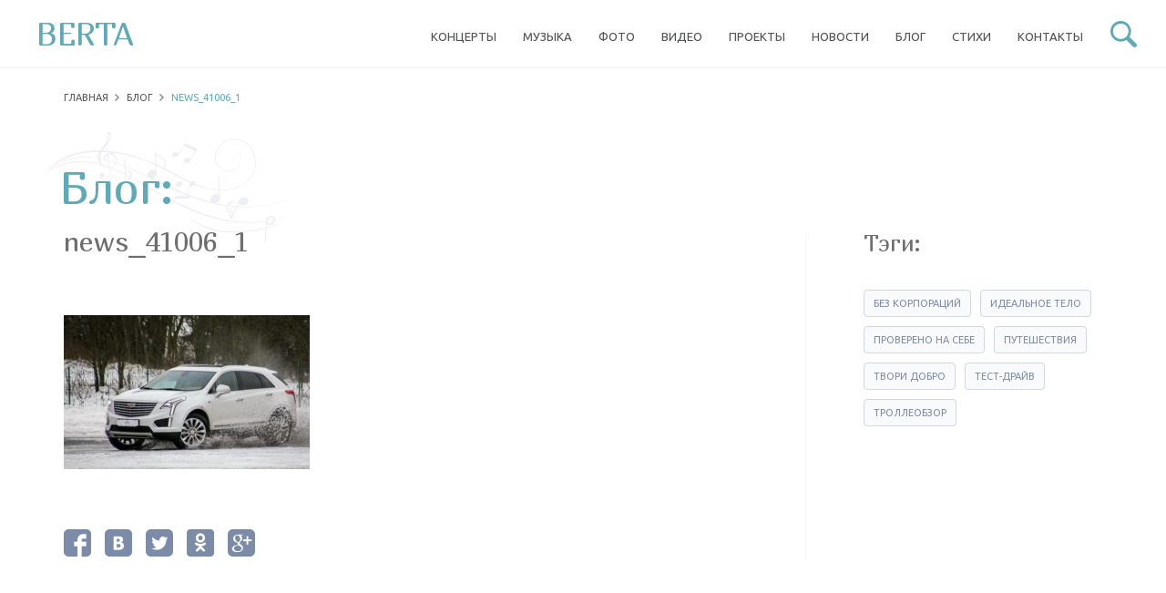

--- FILE ---
content_type: text/html; charset=UTF-8
request_url: https://berta.by/project/2293/news_41006_1
body_size: 11603
content:
<!DOCTYPE html>
<html lang="ru-RU">
<head>
	<meta charset="UTF-8">
	<meta name="viewport" content="width=device-width, initial-scale=1, maximum-scale=1, user-scalable=no">
	<meta name="author" content="WebModern digital-agency">
	<meta name='robots' content='index, follow, max-image-preview:large, max-snippet:-1, max-video-preview:-1' />

	<!-- This site is optimized with the Yoast SEO plugin v18.3 - https://yoast.com/wordpress/plugins/seo/ -->
	<title>news_41006_1 - Официальный сайт Берты</title>
	<link rel="canonical" href="https://berta.by/wp-content/uploads/2017/01/news_41006_1.jpg" />
	<meta property="og:locale" content="ru_RU" />
	<meta property="og:type" content="article" />
	<meta property="og:title" content="news_41006_1 - Официальный сайт Берты" />
	<meta property="og:url" content="https://berta.by/wp-content/uploads/2017/01/news_41006_1.jpg" />
	<meta property="og:site_name" content="Официальный сайт Берты" />
	<meta property="og:image" content="https://berta.by/wp-content/uploads/2017/01/news_41006_1.jpg" />
	<meta property="og:image:width" content="800" />
	<meta property="og:image:height" content="500" />
	<meta property="og:image:type" content="image/jpeg" />
	<meta name="twitter:card" content="summary" />
	<script type="application/ld+json" class="yoast-schema-graph">{"@context":"https://schema.org","@graph":[{"@type":"WebSite","@id":"https://berta.by/#website","url":"https://berta.by/","name":"Официальный сайт Берты","description":"Официальный сайт певицы Берты. Находите здесь мои стихи, новости, музыку, фотографии, видео материалы.","potentialAction":[{"@type":"SearchAction","target":{"@type":"EntryPoint","urlTemplate":"https://berta.by/?s={search_term_string}"},"query-input":"required name=search_term_string"}],"inLanguage":"ru-RU"},{"@type":"WebPage","@id":"https://berta.by/wp-content/uploads/2017/01/news_41006_1.jpg#webpage","url":"https://berta.by/wp-content/uploads/2017/01/news_41006_1.jpg","name":"news_41006_1 - Официальный сайт Берты","isPartOf":{"@id":"https://berta.by/#website"},"datePublished":"2017-01-30T14:06:28+00:00","dateModified":"2017-01-30T14:06:28+00:00","breadcrumb":{"@id":"https://berta.by/wp-content/uploads/2017/01/news_41006_1.jpg#breadcrumb"},"inLanguage":"ru-RU","potentialAction":[{"@type":"ReadAction","target":["https://berta.by/wp-content/uploads/2017/01/news_41006_1.jpg"]}]},{"@type":"BreadcrumbList","@id":"https://berta.by/wp-content/uploads/2017/01/news_41006_1.jpg#breadcrumb","itemListElement":[{"@type":"ListItem","position":1,"name":"Главная страница","item":"https://berta.by/"},{"@type":"ListItem","position":2,"name":"Caddilac XT5 должен быть укомплектован знающим мужчиной!","item":"https://berta.by/project/2293"},{"@type":"ListItem","position":3,"name":"news_41006_1"}]}]}</script>
	<!-- / Yoast SEO plugin. -->


<link rel='dns-prefetch' href='//www.google.com' />
<link rel='dns-prefetch' href='//fonts.googleapis.com' />
<link rel='dns-prefetch' href='//s.w.org' />
<link rel="alternate" type="application/rss+xml" title="Официальный сайт Берты &raquo; Лента комментариев к &laquo;news_41006_1&raquo;" href="https://berta.by/project/2293/news_41006_1/feed" />
<link rel='stylesheet' id='wp-block-library-css'  href='https://berta.by/wp-includes/css/dist/block-library/style.min.css?ver=5.9.12' type='text/css' media='all' />
<style id='global-styles-inline-css' type='text/css'>
body{--wp--preset--color--black: #000000;--wp--preset--color--cyan-bluish-gray: #abb8c3;--wp--preset--color--white: #ffffff;--wp--preset--color--pale-pink: #f78da7;--wp--preset--color--vivid-red: #cf2e2e;--wp--preset--color--luminous-vivid-orange: #ff6900;--wp--preset--color--luminous-vivid-amber: #fcb900;--wp--preset--color--light-green-cyan: #7bdcb5;--wp--preset--color--vivid-green-cyan: #00d084;--wp--preset--color--pale-cyan-blue: #8ed1fc;--wp--preset--color--vivid-cyan-blue: #0693e3;--wp--preset--color--vivid-purple: #9b51e0;--wp--preset--gradient--vivid-cyan-blue-to-vivid-purple: linear-gradient(135deg,rgba(6,147,227,1) 0%,rgb(155,81,224) 100%);--wp--preset--gradient--light-green-cyan-to-vivid-green-cyan: linear-gradient(135deg,rgb(122,220,180) 0%,rgb(0,208,130) 100%);--wp--preset--gradient--luminous-vivid-amber-to-luminous-vivid-orange: linear-gradient(135deg,rgba(252,185,0,1) 0%,rgba(255,105,0,1) 100%);--wp--preset--gradient--luminous-vivid-orange-to-vivid-red: linear-gradient(135deg,rgba(255,105,0,1) 0%,rgb(207,46,46) 100%);--wp--preset--gradient--very-light-gray-to-cyan-bluish-gray: linear-gradient(135deg,rgb(238,238,238) 0%,rgb(169,184,195) 100%);--wp--preset--gradient--cool-to-warm-spectrum: linear-gradient(135deg,rgb(74,234,220) 0%,rgb(151,120,209) 20%,rgb(207,42,186) 40%,rgb(238,44,130) 60%,rgb(251,105,98) 80%,rgb(254,248,76) 100%);--wp--preset--gradient--blush-light-purple: linear-gradient(135deg,rgb(255,206,236) 0%,rgb(152,150,240) 100%);--wp--preset--gradient--blush-bordeaux: linear-gradient(135deg,rgb(254,205,165) 0%,rgb(254,45,45) 50%,rgb(107,0,62) 100%);--wp--preset--gradient--luminous-dusk: linear-gradient(135deg,rgb(255,203,112) 0%,rgb(199,81,192) 50%,rgb(65,88,208) 100%);--wp--preset--gradient--pale-ocean: linear-gradient(135deg,rgb(255,245,203) 0%,rgb(182,227,212) 50%,rgb(51,167,181) 100%);--wp--preset--gradient--electric-grass: linear-gradient(135deg,rgb(202,248,128) 0%,rgb(113,206,126) 100%);--wp--preset--gradient--midnight: linear-gradient(135deg,rgb(2,3,129) 0%,rgb(40,116,252) 100%);--wp--preset--duotone--dark-grayscale: url('#wp-duotone-dark-grayscale');--wp--preset--duotone--grayscale: url('#wp-duotone-grayscale');--wp--preset--duotone--purple-yellow: url('#wp-duotone-purple-yellow');--wp--preset--duotone--blue-red: url('#wp-duotone-blue-red');--wp--preset--duotone--midnight: url('#wp-duotone-midnight');--wp--preset--duotone--magenta-yellow: url('#wp-duotone-magenta-yellow');--wp--preset--duotone--purple-green: url('#wp-duotone-purple-green');--wp--preset--duotone--blue-orange: url('#wp-duotone-blue-orange');--wp--preset--font-size--small: 13px;--wp--preset--font-size--medium: 20px;--wp--preset--font-size--large: 36px;--wp--preset--font-size--x-large: 42px;}.has-black-color{color: var(--wp--preset--color--black) !important;}.has-cyan-bluish-gray-color{color: var(--wp--preset--color--cyan-bluish-gray) !important;}.has-white-color{color: var(--wp--preset--color--white) !important;}.has-pale-pink-color{color: var(--wp--preset--color--pale-pink) !important;}.has-vivid-red-color{color: var(--wp--preset--color--vivid-red) !important;}.has-luminous-vivid-orange-color{color: var(--wp--preset--color--luminous-vivid-orange) !important;}.has-luminous-vivid-amber-color{color: var(--wp--preset--color--luminous-vivid-amber) !important;}.has-light-green-cyan-color{color: var(--wp--preset--color--light-green-cyan) !important;}.has-vivid-green-cyan-color{color: var(--wp--preset--color--vivid-green-cyan) !important;}.has-pale-cyan-blue-color{color: var(--wp--preset--color--pale-cyan-blue) !important;}.has-vivid-cyan-blue-color{color: var(--wp--preset--color--vivid-cyan-blue) !important;}.has-vivid-purple-color{color: var(--wp--preset--color--vivid-purple) !important;}.has-black-background-color{background-color: var(--wp--preset--color--black) !important;}.has-cyan-bluish-gray-background-color{background-color: var(--wp--preset--color--cyan-bluish-gray) !important;}.has-white-background-color{background-color: var(--wp--preset--color--white) !important;}.has-pale-pink-background-color{background-color: var(--wp--preset--color--pale-pink) !important;}.has-vivid-red-background-color{background-color: var(--wp--preset--color--vivid-red) !important;}.has-luminous-vivid-orange-background-color{background-color: var(--wp--preset--color--luminous-vivid-orange) !important;}.has-luminous-vivid-amber-background-color{background-color: var(--wp--preset--color--luminous-vivid-amber) !important;}.has-light-green-cyan-background-color{background-color: var(--wp--preset--color--light-green-cyan) !important;}.has-vivid-green-cyan-background-color{background-color: var(--wp--preset--color--vivid-green-cyan) !important;}.has-pale-cyan-blue-background-color{background-color: var(--wp--preset--color--pale-cyan-blue) !important;}.has-vivid-cyan-blue-background-color{background-color: var(--wp--preset--color--vivid-cyan-blue) !important;}.has-vivid-purple-background-color{background-color: var(--wp--preset--color--vivid-purple) !important;}.has-black-border-color{border-color: var(--wp--preset--color--black) !important;}.has-cyan-bluish-gray-border-color{border-color: var(--wp--preset--color--cyan-bluish-gray) !important;}.has-white-border-color{border-color: var(--wp--preset--color--white) !important;}.has-pale-pink-border-color{border-color: var(--wp--preset--color--pale-pink) !important;}.has-vivid-red-border-color{border-color: var(--wp--preset--color--vivid-red) !important;}.has-luminous-vivid-orange-border-color{border-color: var(--wp--preset--color--luminous-vivid-orange) !important;}.has-luminous-vivid-amber-border-color{border-color: var(--wp--preset--color--luminous-vivid-amber) !important;}.has-light-green-cyan-border-color{border-color: var(--wp--preset--color--light-green-cyan) !important;}.has-vivid-green-cyan-border-color{border-color: var(--wp--preset--color--vivid-green-cyan) !important;}.has-pale-cyan-blue-border-color{border-color: var(--wp--preset--color--pale-cyan-blue) !important;}.has-vivid-cyan-blue-border-color{border-color: var(--wp--preset--color--vivid-cyan-blue) !important;}.has-vivid-purple-border-color{border-color: var(--wp--preset--color--vivid-purple) !important;}.has-vivid-cyan-blue-to-vivid-purple-gradient-background{background: var(--wp--preset--gradient--vivid-cyan-blue-to-vivid-purple) !important;}.has-light-green-cyan-to-vivid-green-cyan-gradient-background{background: var(--wp--preset--gradient--light-green-cyan-to-vivid-green-cyan) !important;}.has-luminous-vivid-amber-to-luminous-vivid-orange-gradient-background{background: var(--wp--preset--gradient--luminous-vivid-amber-to-luminous-vivid-orange) !important;}.has-luminous-vivid-orange-to-vivid-red-gradient-background{background: var(--wp--preset--gradient--luminous-vivid-orange-to-vivid-red) !important;}.has-very-light-gray-to-cyan-bluish-gray-gradient-background{background: var(--wp--preset--gradient--very-light-gray-to-cyan-bluish-gray) !important;}.has-cool-to-warm-spectrum-gradient-background{background: var(--wp--preset--gradient--cool-to-warm-spectrum) !important;}.has-blush-light-purple-gradient-background{background: var(--wp--preset--gradient--blush-light-purple) !important;}.has-blush-bordeaux-gradient-background{background: var(--wp--preset--gradient--blush-bordeaux) !important;}.has-luminous-dusk-gradient-background{background: var(--wp--preset--gradient--luminous-dusk) !important;}.has-pale-ocean-gradient-background{background: var(--wp--preset--gradient--pale-ocean) !important;}.has-electric-grass-gradient-background{background: var(--wp--preset--gradient--electric-grass) !important;}.has-midnight-gradient-background{background: var(--wp--preset--gradient--midnight) !important;}.has-small-font-size{font-size: var(--wp--preset--font-size--small) !important;}.has-medium-font-size{font-size: var(--wp--preset--font-size--medium) !important;}.has-large-font-size{font-size: var(--wp--preset--font-size--large) !important;}.has-x-large-font-size{font-size: var(--wp--preset--font-size--x-large) !important;}
</style>
<link rel='stylesheet' id='style-css'  href='https://berta.by/wp-content/themes/berta/css/production.min.css?ver=20160126' type='text/css' media='all' />
<link rel='stylesheet' id='fonts-css'  href='//fonts.googleapis.com/css?family=Ubuntu%3A400%2C300italic%2C300%2C400italic%2C500%2C500italic%2C700%2C700italic%7CMarmelad&#038;subset=latin%2Ccyrillic&#038;ver=5.9.12' type='text/css' media='all' />
<link rel="https://api.w.org/" href="https://berta.by/wp-json/" /><link rel="alternate" type="application/json" href="https://berta.by/wp-json/wp/v2/media/2294" /><link rel="EditURI" type="application/rsd+xml" title="RSD" href="https://berta.by/xmlrpc.php?rsd" />
<link rel="wlwmanifest" type="application/wlwmanifest+xml" href="https://berta.by/wp-includes/wlwmanifest.xml" /> 
<meta name="generator" content="WordPress 5.9.12" />
<link rel='shortlink' href='https://berta.by/?p=2294' />
<link rel="alternate" type="application/json+oembed" href="https://berta.by/wp-json/oembed/1.0/embed?url=https%3A%2F%2Fberta.by%2Fproject%2F2293%2Fnews_41006_1" />
<link rel="alternate" type="text/xml+oembed" href="https://berta.by/wp-json/oembed/1.0/embed?url=https%3A%2F%2Fberta.by%2Fproject%2F2293%2Fnews_41006_1&#038;format=xml" />
<script type='text/javascript'>var ajaxurl = "https:\/\/berta.by\/wp-admin\/admin-ajax.php"</script><link rel="icon" href="https://berta.by/wp-content/uploads/2016/01/cropped-ms-icon-310x310-32x32.png" sizes="32x32" />
<link rel="icon" href="https://berta.by/wp-content/uploads/2016/01/cropped-ms-icon-310x310-192x192.png" sizes="192x192" />
<link rel="apple-touch-icon" href="https://berta.by/wp-content/uploads/2016/01/cropped-ms-icon-310x310-180x180.png" />
<meta name="msapplication-TileImage" content="https://berta.by/wp-content/uploads/2016/01/cropped-ms-icon-310x310-270x270.png" />
</head>
<body class="homepage">
<script>
  (function(i,s,o,g,r,a,m){i['GoogleAnalyticsObject']=r;i[r]=i[r]||function(){
  (i[r].q=i[r].q||[]).push(arguments)},i[r].l=1*new Date();a=s.createElement(o),
  m=s.getElementsByTagName(o)[0];a.async=1;a.src=g;m.parentNode.insertBefore(a,m)
  })(window,document,'script','//www.google-analytics.com/analytics.js','ga');

  ga('create', 'UA-73671536-1', 'auto');
  ga('send', 'pageview');
</script>
<!-- Yandex.Metrika counter --> <script type="text/javascript"> (function (d, w, c) { (w[c] = w[c] || []).push(function() { try { w.yaCounter35347325 = new Ya.Metrika({ id:35347325, clickmap:true, trackLinks:true, accurateTrackBounce:true, webvisor:true }); } catch(e) { } }); var n = d.getElementsByTagName("script")[0], s = d.createElement("script"), f = function () { n.parentNode.insertBefore(s, n); }; s.type = "text/javascript"; s.async = true; s.src = "https://mc.yandex.ru/metrika/watch.js"; if (w.opera == "[object Opera]") { d.addEventListener("DOMContentLoaded", f, false); } else { f(); } })(document, window, "yandex_metrika_callbacks"); </script> <noscript><div><img src="https://mc.yandex.ru/watch/35347325" style="position:absolute; left:-9999px;" alt="" /></div></noscript> <!-- /Yandex.Metrika counter -->
	<div class="header-nav-wrap clearfix">
		<div class="row">
			<div class="col-md-4 col-xs-12">
				<a href="https://berta.by/" class="main-link header-el">BERTA</a>
			</div>
			<div class="col-sm-19 hidden-sm hidden-xs">
				<nav id="main-nav">
					<ul>
						<li id="menu-item-47" class="menu-item menu-item-type-post_type menu-item-object-page menu-item-47"><a href="https://berta.by/koncerty" data-name="Концерты">Концерты</a></li>
<li id="menu-item-87" class="menu-item menu-item-type-post_type menu-item-object-page menu-item-87"><a href="https://berta.by/muzyka" data-name="Музыка">Музыка</a></li>
<li id="menu-item-88" class="menu-item menu-item-type-post_type menu-item-object-page menu-item-88"><a href="https://berta.by/foto" data-name="Фото">Фото</a></li>
<li id="menu-item-85" class="menu-item menu-item-type-post_type menu-item-object-page menu-item-85"><a href="https://berta.by/videos" data-name="Видео">Видео</a></li>
<li id="menu-item-86" class="menu-item menu-item-type-post_type menu-item-object-page menu-item-86"><a href="https://berta.by/proekty" data-name="Проекты">Проекты</a></li>
<li id="menu-item-50" class="menu-item menu-item-type-post_type menu-item-object-page menu-item-50"><a href="https://berta.by/novosti" data-name="Новости">Новости</a></li>
<li id="menu-item-89" class="menu-item menu-item-type-post_type menu-item-object-page menu-item-89"><a href="https://berta.by/blog" data-name="Блог">Блог</a></li>
<li id="menu-item-90" class="menu-item menu-item-type-post_type menu-item-object-page menu-item-90"><a href="https://berta.by/stixi" data-name="Стихи">Стихи</a></li>
<li id="menu-item-91" class="menu-item menu-item-type-post_type menu-item-object-page menu-item-91"><a href="https://berta.by/kontakty" data-name="Контакты">Контакты</a></li>
					</ul>
				</nav>
			</div>
			<div class="col-md-1 col-xs-12">
				<div class="search-wrap">
					<div class="search-button"><svg class="hidden-lg hidden-md" height="40" width="40" xmlns:xlink="http://www.w3.org/1999/xlink" xmlns="http://www.w3.org/2000/svg" viewBox="0 0 40 40"><path fill-rule="evenodd" d="M 26.72 4.58 C 20.62 -1.52 10.68 -1.52 4.58 4.58 C -1.52 10.68 -1.52 20.62 4.58 26.72 C 10.01 32.15 18.48 32.73 24.58 28.49 C 24.71 29.1 25 29.68 25.47 30.15 C 25.47 30.15 34.36 39.04 34.36 39.04 C 35.65 40.33 37.75 40.33 39.04 39.04 C 40.33 37.74 40.33 35.65 39.04 34.36 C 39.04 34.36 30.15 25.47 30.15 25.47 C 29.68 25 29.1 24.71 28.49 24.58 C 32.74 18.48 32.15 10.02 26.72 4.58 Z M 23.91 23.91 C 19.36 28.47 11.94 28.47 7.39 23.91 C 2.83 19.36 2.83 11.95 7.39 7.39 C 11.94 2.83 19.36 2.83 23.91 7.39 C 28.47 11.95 28.47 19.36 23.91 23.91 Z" /></svg><svg class="hidden-sm hidden-xs" height="29" width="29" xmlns:xlink="http://www.w3.org/1999/xlink" xmlns="http://www.w3.org/2000/svg" viewBox="0 0 29 29"><path fill-rule="evenodd" d="M 19.36 3.31 C 14.93 -1.12 7.73 -1.12 3.31 3.31 C -1.12 7.73 -1.12 14.93 3.31 19.36 C 7.25 23.3 13.38 23.72 17.8 20.64 C 17.9 21.08 18.11 21.5 18.45 21.85 C 18.45 21.85 24.9 28.29 24.9 28.29 C 25.84 29.23 27.35 29.23 28.29 28.29 C 29.22 27.35 29.22 25.83 28.29 24.9 C 28.29 24.9 21.84 18.45 21.84 18.45 C 21.5 18.11 21.08 17.9 20.64 17.81 C 23.72 13.38 23.3 7.25 19.36 3.31 Z M 17.32 17.32 C 14.02 20.63 8.64 20.63 5.34 17.32 C 2.04 14.02 2.04 8.65 5.34 5.34 C 8.64 2.04 14.02 2.04 17.32 5.34 C 20.63 8.65 20.63 14.02 17.32 17.32 Z" /></svg></div>
					<div class="mobile-menu-wrap hidden-lg hidden-md"><svg height="34" width="40" xmlns:xlink="http://www.w3.org/1999/xlink" xmlns="http://www.w3.org/2000/svg" viewBox="0 0 40 34"><path fill="#4a8d9b" fill-rule="evenodd" d="M 2.32 4.77 C 2.32 4.77 37.68 4.77 37.68 4.77 C 38.96 4.77 40 3.71 40 2.39 C 40 1.07 38.96 0 37.68 0 C 37.68 0 2.32 0 2.32 0 C 1.04 0 0 1.07 0 2.39 C 0 3.71 1.04 4.77 2.32 4.77 Z M 37.68 14.61 C 37.68 14.61 2.32 14.61 2.32 14.61 C 1.04 14.61 0 15.69 0 17 C 0 18.32 1.04 19.39 2.32 19.39 C 2.32 19.39 37.68 19.39 37.68 19.39 C 38.96 19.39 40 18.32 40 17 C 40 15.69 38.96 14.61 37.68 14.61 Z M 37.68 29.23 C 37.68 29.23 2.32 29.23 2.32 29.23 C 1.04 29.23 0 30.3 0 31.61 C 0 32.93 1.04 34 2.32 34 C 2.32 34 37.68 34 37.68 34 C 38.96 34 40 32.93 40 31.61 C 40 30.3 38.96 29.23 37.68 29.23 Z" /></svg></div>
				</div>
			</div>
		</div>
	</div>
<div id="page-content-wrap">
	<div class="container">
		<ul class="breadcrumbs"><li><a href="https://berta.by/">Главная</a></li><li><a href="https://berta.by/blog">Блог</a></li><li><span>news_41006_1</span></li></ul>		<div class="row">
			<div class="col-md-16 post-content post-content__with-sidebar">
				<h2 class="page-main-title">Блог:</h2>
				<h1 class="page-minor-title">news_41006_1</h1>
				<div class="post-thumbnail">
					<div class="image">
											</div>
				</div>
				<div class="content">
					<p class="attachment"><a href='https://berta.by/wp-content/uploads/2017/01/news_41006_1.jpg'><img width="270" height="169" src="https://berta.by/wp-content/uploads/2017/01/news_41006_1-270x169.jpg" class="attachment-medium size-medium" alt="" loading="lazy" srcset="https://berta.by/wp-content/uploads/2017/01/news_41006_1-270x169.jpg 270w, https://berta.by/wp-content/uploads/2017/01/news_41006_1-370x231.jpg 370w, https://berta.by/wp-content/uploads/2017/01/news_41006_1.jpg 800w" sizes="(max-width: 270px) 100vw, 270px" /></a></p>
				</div>
					<div class="social-likes social-likes_single">
		<div class="facebook" title="Поделиться ссылкой на Фейсбуке"></div>
		<div class="vkontakte" title="Поделиться ссылкой во Вконтакте"></div>
		<div class="twitter" title="Поделиться ссылкой в Твиттере"></div>
		<div class="odnoklassniki" title="Поделиться ссылкой в Одноклассниках"></div>
		<div class="plusone" title="Поделиться ссылкой в Гугл-плюсе"></div>
	</div>
								</div>
			<div class="col-md-6 col-md-offset-2 sidebar-wrap">
									<div class="sidebar-block">
						<div class="title">Тэги:</div>
						<ul class="tagcloud">
							<li><a href="https://berta.by/tag/bez-korporacij">без корпораций</a></li><li><a href="https://berta.by/tag/idealnoe-telo">идеальное тело</a></li><li><a href="https://berta.by/tag/provereno-na-sebe">проверено на себе</a></li><li><a href="https://berta.by/tag/puteshestviya">путешествия</a></li><li><a href="https://berta.by/tag/tvori-dobro">твори добро</a></li><li><a href="https://berta.by/tag/test-drajv">тест-драйв</a></li><li><a href="https://berta.by/tag/trolleobzor">троллеобзор</a></li>						</ul>
					</div>
								</div>
		</div>
	</div>
</div>
	<footer id="main-footer">
		<div class="footer-social-info-wrap">
			<div class="container">
				<div class="row">
					<div class="col-md-12 col-sm-12 contacts-footer-wrap">
						<div class="footer-title">Заказ выступлений:</div>
						<a href="tel:+37529629-38-84" class="phone"><i><svg height="20" width="20" xmlns:xlink="http://www.w3.org/1999/xlink" xmlns="http://www.w3.org/2000/svg" viewBox="0 0 20 20"><path fill-rule="evenodd" d="M 18.9 1.1 C 18.17 0.37 17.28 0 16.25 0 C 16.25 0 3.75 0 3.75 0 C 2.72 0 1.83 0.37 1.1 1.1 C 0.37 1.83 0 2.72 0 3.75 C 0 3.75 0 16.25 0 16.25 C 0 17.28 0.37 18.17 1.1 18.9 C 1.83 19.63 2.72 20 3.75 20 C 3.75 20 16.25 20 16.25 20 C 17.28 20 18.17 19.63 18.9 18.9 C 19.63 18.17 20 17.28 20 16.25 C 20 16.25 20 3.75 20 3.75 C 20 2.72 19.63 1.83 18.9 1.1 Z M 16.38 15.18 C 16.2 15.58 15.79 15.93 15.15 16.22 C 14.51 16.52 13.94 16.67 13.45 16.67 C 13.31 16.67 13.16 16.66 13.01 16.63 C 12.85 16.61 12.72 16.59 12.61 16.57 C 12.5 16.55 12.36 16.51 12.18 16.45 C 12 16.4 11.88 16.35 11.8 16.32 C 11.72 16.29 11.57 16.24 11.37 16.16 C 11.16 16.08 11.03 16.03 10.98 16.02 C 9.55 15.5 8.16 14.56 6.8 13.2 C 5.44 11.84 4.5 10.45 3.98 9.02 C 3.97 8.97 3.92 8.84 3.84 8.63 C 3.76 8.42 3.71 8.28 3.68 8.2 C 3.65 8.12 3.6 8 3.55 7.82 C 3.49 7.64 3.45 7.5 3.43 7.39 C 3.41 7.28 3.39 7.15 3.37 6.99 C 3.34 6.84 3.33 6.69 3.33 6.55 C 3.33 6.05 3.48 5.49 3.77 4.85 C 4.07 4.21 4.42 3.8 4.82 3.62 C 5.28 3.43 5.71 3.33 6.13 3.33 C 6.23 3.33 6.3 3.34 6.34 3.36 C 6.38 3.38 6.46 3.45 6.56 3.59 C 6.65 3.73 6.76 3.91 6.88 4.12 C 7 4.33 7.11 4.54 7.23 4.74 C 7.34 4.94 7.45 5.13 7.55 5.33 C 7.66 5.53 7.72 5.65 7.75 5.7 C 7.77 5.75 7.83 5.83 7.92 5.95 C 8 6.07 8.07 6.18 8.11 6.28 C 8.15 6.37 8.18 6.46 8.18 6.55 C 8.18 6.68 8.09 6.84 7.91 7.02 C 7.73 7.21 7.54 7.38 7.32 7.54 C 7.11 7.69 6.92 7.86 6.74 8.04 C 6.56 8.22 6.47 8.36 6.47 8.48 C 6.47 8.54 6.49 8.61 6.52 8.69 C 6.55 8.77 6.57 8.84 6.6 8.89 C 6.63 8.94 6.67 9.02 6.73 9.11 C 6.78 9.21 6.82 9.27 6.83 9.3 C 7.31 10.16 7.86 10.9 8.48 11.52 C 9.1 12.14 9.84 12.69 10.7 13.16 C 10.73 13.18 10.79 13.22 10.89 13.28 C 10.98 13.33 11.06 13.37 11.11 13.4 C 11.16 13.43 11.23 13.45 11.31 13.48 C 11.39 13.51 11.46 13.53 11.52 13.53 C 11.66 13.53 11.85 13.38 12.1 13.1 C 12.34 12.81 12.59 12.53 12.84 12.25 C 13.09 11.96 13.3 11.82 13.45 11.82 C 13.54 11.82 13.63 11.84 13.73 11.89 C 13.82 11.93 13.93 12 14.05 12.08 C 14.17 12.17 14.25 12.23 14.3 12.25 C 14.3 12.25 14.99 12.63 14.99 12.63 C 15.45 12.87 15.83 13.09 16.14 13.28 C 16.45 13.46 16.62 13.59 16.64 13.66 C 16.66 13.7 16.67 13.77 16.67 13.87 C 16.67 14.28 16.57 14.72 16.38 15.18 Z" /></svg></i>+375 (29) 629-38-84</a><a href="mailto:info@berta.by" class="email"><i><svg height="20" width="20" xmlns:xlink="http://www.w3.org/1999/xlink" xmlns="http://www.w3.org/2000/svg" viewBox="0 0 20 20"><path fill-rule="evenodd" d="M 16.67 0 C 16.67 0 3.33 0 3.33 0 C 1.5 0 0 1.5 0 3.33 C 0 3.33 0 16.67 0 16.67 C 0 18.5 1.5 20 3.33 20 C 3.33 20 16.67 20 16.67 20 C 18.5 20 20 18.5 20 16.67 C 20 16.67 20 3.33 20 3.33 C 20 1.5 18.5 0 16.67 0 Z M 5 5 C 5 5 15 5 15 5 C 15.18 5 15.35 5.04 15.51 5.11 C 15.51 5.11 10 11.54 10 11.54 C 10 11.54 4.49 5.11 4.49 5.11 C 4.65 5.04 4.82 5 5 5 Z M 3.75 13.75 C 3.75 13.75 3.75 6.25 3.75 6.25 C 3.75 6.22 3.75 6.2 3.75 6.17 C 3.75 6.17 7.42 10.45 7.42 10.45 C 7.42 10.45 3.79 14.07 3.79 14.07 C 3.76 13.97 3.75 13.86 3.75 13.75 Z M 15 15 C 15 15 5 15 5 15 C 4.89 15 4.78 14.99 4.68 14.96 C 4.68 14.96 8.23 11.4 8.23 11.4 C 8.23 11.4 10 13.46 10 13.46 C 10 13.46 11.77 11.4 11.77 11.4 C 11.77 11.4 15.32 14.96 15.32 14.96 C 15.22 14.99 15.11 15 15 15 Z M 16.25 13.75 C 16.25 13.86 16.24 13.97 16.21 14.07 C 16.21 14.07 12.58 10.45 12.58 10.45 C 12.58 10.45 16.25 6.17 16.25 6.17 C 16.25 6.2 16.25 6.22 16.25 6.25 C 16.25 6.25 16.25 13.75 16.25 13.75 Z" /></svg></i>info@berta.by</a>					</div>
					<div class="col-md-6 col-sm-12 text-right subscribe-footer-wrap">
						<div class="footer-title">Подписка на рассылку:</div>
						<form action="#" method="POST" class="form-subscribe" id="form-subscribe">
							<input type="text" class="email-subscribe" id="email-subscribe" name="email-subscribe" data-placeholder="Ваш e-mail">
							<button class="submit-subscribe" id="submit-subscribe" disabled><svg class="hidden-xs hidden-sm" height="12" width="15" xmlns:xlink="http://www.w3.org/1999/xlink" xmlns="http://www.w3.org/2000/svg" viewBox="0 0 15 12"><path fill="#ffffff" fill-rule="evenodd" d="M 15 5.6 C 15 5.6 9.17 0 9.17 0 C 9.17 0 9.17 3.2 9.17 3.2 C 3.33 4 0.83 8 0 12 C 2.08 9.2 5 7.92 9.17 7.92 C 9.17 7.92 9.17 11.2 9.17 11.2 C 9.17 11.2 15 5.6 15 5.6 Z" /></svg><svg class="hidden-md hidden-lg" height="24" width="31" xmlns:xlink="http://www.w3.org/1999/xlink" xmlns="http://www.w3.org/2000/svg" viewBox="0 0 31 24"><path fill="#ffffff" fill-rule="evenodd" d="M 30.5 11.2 C 30.5 11.2 18.83 0 18.83 0 C 18.83 0 18.83 6.4 18.83 6.4 C 7.17 8 2.17 16 0.5 24 C 4.67 18.4 10.5 15.84 18.83 15.84 C 18.83 15.84 18.83 22.4 18.83 22.4 C 18.83 22.4 30.5 11.2 30.5 11.2 Z" /></svg></button>
							<div class="response-subscribe" id="response-subscribe" style="display:none;"></div>
						</form>
					</div>
					<div class="col-md-6 col-sm-24 text-right social-buttons-footer-wrap">
						<div class="footer-title">Я в социальных сетях:</div>
						<div class="social-link-wrap">
							<ul class="social-link">
								<li><a href="https://www.facebook.com/natalia.bertosh"><svg version="1.1" xmlns="http://www.w3.org/2000/svg" xmlns:xlink="http://www.w3.org/1999/xlink" x="0px" y="0px" width="90px" height="90px" viewBox="0 0 90 90" style="enable-background:new 0 0 90 90;" xml:space="preserve"><path id="Facebook__x28_alt_x29_" d="M90,15.001C90,7.119,82.884,0,75,0H15C7.116,0,0,7.119,0,15.001v59.998 C0,82.881,7.116,90,15.001,90H45V56H34V41h11v-5.844C45,25.077,52.568,16,61.875,16H74v15H61.875C60.548,31,59,32.611,59,35.024V41 h15v15H59v34h16c7.884,0,15-7.119,15-15.001V15.001z"/></svg></a></li><li><a href="https://vk.com/nbertosh"><svg version="1.1" xmlns="http://www.w3.org/2000/svg" xmlns:xlink="http://www.w3.org/1999/xlink" x="0px" y="0px" viewBox="0 0 96 96" style="enable-background:new 0 0 96 96;" xml:space="preserve"><path d="M53.174,52.908c-1.539-0.896-3.678-0.896-5.416-0.896h-5.707v11.76h5.238 c1.939,0,4.412,0.139,6.084-1.035c1.535-1.033,2.404-3.061,2.404-4.992C55.777,55.951,54.709,53.805,53.174,52.908z M51.021,42.865 c1.27-0.967,1.936-2.691,1.936-4.279c0-1.725-0.801-3.381-2.27-4.277c-1.537-0.896-4.346-0.689-6.15-0.689h-2.486v10.35h3.289 C47.211,43.969,49.418,44.107,51.021,42.865z M79.125,0H16.873C7.555,0,0,7.555,0,16.875v62.25C0,88.443,7.555,96,16.873,96h62.252 C88.443,96,96,88.443,96,79.125v-62.25C96,7.555,88.443,0,79.125,0z M50.604,72.535H30.992V25.201H52.42 c6.207,0,11.934,3.951,11.934,10.92c0,5.381-3.004,9.066-6.836,10.211v0.139c5.682,1.174,9.74,4.26,9.74,11.705 C67.258,65.066,62.566,72.535,50.604,72.535z"/></svg></a></li><li><a href="https://www.instagram.com/berta.brand/"><svg version="1.1" xmlns="http://www.w3.org/2000/svg" xmlns:xlink="http://www.w3.org/1999/xlink" x="0px" y="0px" viewBox="0 0 26 26" style="enable-background:new 0 0 26 26;" xml:space="preserve"><path d="M20,7c-0.551,0-1-0.449-1-1V4c0-0.551,0.449-1,1-1h2c0.551,0,1,0.449,1,1v2c0,0.551-0.449,1-1,1H20z"/><path d="M13,9.188c-0.726,0-1.396,0.213-1.973,0.563c0.18-0.056,0.367-0.093,0.564-0.093 c1.068,0,1.933,0.865,1.933,1.934c0,1.066-0.865,1.933-1.933,1.933s-1.933-0.866-1.933-1.933c0-0.199,0.039-0.386,0.094-0.565 C9.4,11.604,9.188,12.274,9.188,13c0,2.107,1.705,3.813,3.813,3.813c2.105,0,3.813-1.705,3.813-3.813S15.105,9.188,13,9.188z"/><path d="M13,7c3.313,0,6,2.686,6,6s-2.688,6-6,6c-3.313,0-6-2.686-6-6S9.687,7,13,7 M13,5 c-4.411,0-8,3.589-8,8s3.589,8,8,8s8-3.589,8-8S17.411,5,13,5L13,5z"/><path d="M21.125,0H4.875C2.182,0,0,2.182,0,4.875v16.25C0,23.818,2.182,26,4.875,26h16.25 C23.818,26,26,23.818,26,21.125V4.875C26,2.182,23.818,0,21.125,0z M24,9h-6.537C18.416,10.063,19,11.461,19,13 c0,3.314-2.688,6-6,6c-3.313,0-6-2.686-6-6c0-1.539,0.584-2.938,1.537-4H2V4.875C2,3.29,3.29,2,4.875,2h16.25 C22.711,2,24,3.29,24,4.875V9z"/></svg></a></li><li><a href="https://www.youtube.com/user/bertaminsk"><svg version="1.1" xmlns="http://www.w3.org/2000/svg" xmlns:xlink="http://www.w3.org/1999/xlink" x="0px" y="0px" width="438.536px" height="438.536px" viewBox="0 0 438.536 438.536" style="enable-background:new 0 0 438.536 438.536;" xml:space="preserve"><path d="M414.41,24.123C398.333,8.042,378.963,0,356.315,0H82.228C59.58,0,40.21,8.042,24.126,24.123 C8.045,40.207,0.003,59.576,0.003,82.225v274.084c0,22.647,8.042,42.018,24.123,58.102c16.084,16.084,35.454,24.126,58.102,24.126 h274.084c22.648,0,42.018-8.042,58.095-24.126c16.084-16.084,24.126-35.454,24.126-58.102V82.225 C438.532,59.576,430.49,40.204,414.41,24.123z M258.958,63.378h19.13v77.654c0,4.57,0.089,7.045,0.28,7.426 c0.192,3.046,1.719,4.567,4.572,4.567c3.806,0,7.807-2.948,11.991-8.848V63.378h19.13v105.637h-19.13h-0.007v-11.425 c-7.803,8.563-15.129,12.85-21.98,12.85c-6.088,0-10.181-2.568-12.278-7.708c-1.144-3.424-1.708-8.66-1.708-15.704V63.378 L258.958,63.378z M186.725,97.64c0-11.038,1.999-19.32,5.996-24.838c5.138-7.232,12.559-10.85,22.266-10.85 c9.329,0,16.754,3.621,22.268,10.85c4,5.519,5.999,13.8,5.999,24.838v37.117c0,11.421-1.999,19.701-5.999,24.839 c-5.514,7.236-12.939,10.852-22.268,10.852c-9.707,0-17.128-3.619-22.266-10.852c-3.997-5.52-5.996-13.8-5.996-24.839V97.64z  M135.331,27.119l15.133,55.677l14.56-55.677h21.414l-25.697,84.51h0.004v57.386h-21.127v-57.386 c-2.096-10.468-6.473-25.505-13.134-45.108c-4.377-13.134-6.567-19.701-6.567-19.701l-6.855-19.701H135.331L135.331,27.119z  M370.593,371.729c-1.903,8.18-5.948,15.126-12.139,20.842c-6.181,5.708-13.363,9.041-21.55,9.996 c-26.073,2.851-65.288,4.28-117.628,4.28c-52.344,0-91.553-1.43-117.628-4.28c-8.183-0.955-15.367-4.288-21.555-9.996 c-6.186-5.716-10.229-12.662-12.133-20.842c-3.805-15.991-5.708-40.737-5.708-74.233c0-32.935,1.903-57.67,5.708-74.233 c1.905-8.375,5.948-15.371,12.133-20.988c6.188-5.617,13.466-8.901,21.842-9.851c25.882-2.859,64.997-4.284,117.341-4.284 c52.535,0,91.746,1.429,117.628,4.284c8.187,0.953,15.41,4.233,21.693,9.851c6.283,5.614,10.38,12.609,12.282,20.988 c3.61,15.797,5.421,40.539,5.421,74.233C376.301,330.991,374.397,355.733,370.593,371.729z"/><polygon points="85.651,244.678 107.921,244.678 107.921,365.445 129.048,365.445 129.048,244.678 151.889,244.678  151.889,224.692 85.651,224.692"/><path d="M190.149,340.607c-4.187,5.896-8.186,8.847-11.991,8.847c-2.665,0-4.093-1.427-4.283-4.281 c-0.191-0.38-0.287-2.854-0.287-7.426v-77.088h-18.843v82.796c0,7.234,0.572,12.374,1.715,15.413 c1.712,5.332,5.711,7.994,11.991,7.994c7.042,0,14.275-4.281,21.698-12.847v11.424h19.126V260.666h-19.126V340.607z"/><path d="M264.099,259.235c-6.852,0-13.326,3.806-19.411,11.423v-45.966h-19.13v140.753h19.13v-10.279 c6.276,7.802,12.755,11.703,19.411,11.703c7.806,0,12.847-3.997,15.126-11.991c1.334-3.997,1.998-10.944,1.998-20.841v-41.682 c0-10.089-0.671-17.132-1.998-21.129C276.945,263.232,271.904,259.235,264.099,259.235z M262.384,335.468 c0,9.325-2.758,13.982-8.281,13.989c-3.23,0-6.376-1.525-9.422-4.571v-63.954c3.046-3.038,6.191-4.564,9.422-4.564 c5.523,0,8.281,4.753,8.281,14.271V335.468z"/><path d="M333.466,335.324c0,1.998-0.049,3.565-0.137,4.709c-0.093,1.143-0.145,1.81-0.145,1.998 c-1.14,4.945-3.997,7.419-8.565,7.419c-6.472,0-9.709-4.853-9.709-14.558v-18.555h37.973v-21.703 c0-11.037-1.995-19.219-5.995-24.551c-5.134-7.231-12.56-10.852-22.269-10.852s-17.319,3.62-22.843,10.852 c-3.806,5.14-5.708,13.329-5.708,24.551v36.832c0,11.231,1.998,19.418,5.995,24.558c5.523,7.231,13.23,10.852,23.131,10.852 c10.088,0,17.699-3.806,22.843-11.423c2.282-3.429,3.716-7.234,4.284-11.42c0.377-2.666,0.568-6.759,0.568-12.278v-2.563v-0.007 h-19.417v6.14H333.466z M314.917,290.925c0-9.705,3.142-14.558,9.422-14.558c6.283,0,9.421,4.853,9.421,14.558v9.712h-18.843 V290.925z"/><path d="M214.987,153.025c6.091,0,9.135-4.851,9.135-14.558v-44.54c0-9.895-3.044-14.847-9.135-14.847 c-6.09,0-9.135,4.952-9.135,14.847v44.54C205.852,148.171,208.897,153.025,214.987,153.025z"/></svg></a></li>							</ul>
						</div>
					</div>
				</div>
			</div>
		</div>
		<div class="copyrights-block">
			<div class="container">
				<div class="row">
					<div class="col-md-12 col-xs-24">
						<a href="https://berta.by/" class="main-link">BERTA</a>
						<div class="more-info">
							Официальный сайт певицы Берты.<br>Все аудио, фото и видеоматериалы защищены авторским правом.<br>Copyright © 2015-2018							<div style="color: #828282;font-family: Ubuntu, sans-serif;font-weight: 400;line-height: 36px;text-transform: uppercase;display: block;padding-bottom:25px;"><a href="https://web-modern.by/" target="_blank" style="color: #565656;outline: 0;font-weight: 400; font-size:16px;">Разработка личного сайта &mdash; Web-Modern.by</a></div>
						</div>
					</div>
					<div class="col-md-6 col-xs-12 text-right"><ul class="footer-menu"><li id="menu-item-47" class="menu-item menu-item-type-post_type menu-item-object-page menu-item-47"><a href="https://berta.by/koncerty" data-name="Концерты">Концерты</a></li><li id="menu-item-88" class="menu-item menu-item-type-post_type menu-item-object-page menu-item-88"><a href="https://berta.by/foto" data-name="Фото">Фото</a></li><li id="menu-item-86" class="menu-item menu-item-type-post_type menu-item-object-page menu-item-86"><a href="https://berta.by/proekty" data-name="Проекты">Проекты</a></li><li id="menu-item-89" class="menu-item menu-item-type-post_type menu-item-object-page menu-item-89"><a href="https://berta.by/blog" data-name="Блог">Блог</a></li></ul></div><div class="col-md-6 col-xs-12 text-right"><ul class="footer-menu"><li id="menu-item-87" class="menu-item menu-item-type-post_type menu-item-object-page menu-item-87"><a href="https://berta.by/muzyka" data-name="Музыка">Музыка</a></li><li id="menu-item-85" class="menu-item menu-item-type-post_type menu-item-object-page menu-item-85"><a href="https://berta.by/videos" data-name="Видео">Видео</a></li><li id="menu-item-50" class="menu-item menu-item-type-post_type menu-item-object-page menu-item-50"><a href="https://berta.by/novosti" data-name="Новости">Новости</a></li><li id="menu-item-90" class="menu-item menu-item-type-post_type menu-item-object-page menu-item-90"><a href="https://berta.by/stixi" data-name="Стихи">Стихи</a></li></ul></div>				</div>
			</div>
		</div>
	</footer>
	<div id="mobile-menu-wrap" style="display: none;">
		<nav id="mobile-nav">
			<div class="close-mobile-menu-wrap">
				<svg height="36" width="36" xmlns:xlink="http://www.w3.org/1999/xlink" xmlns="http://www.w3.org/2000/svg" viewBox="0 0 36 36"><path fill="#ffffff" fill-rule="evenodd" d="M 22.26 18 C 22.26 18 35.09 5.16 35.09 5.16 C 36.27 3.98 36.27 2.07 35.09 0.89 C 33.91 -0.3 31.99 -0.3 30.81 0.89 C 30.81 0.89 17.99 13.72 17.99 13.72 C 17.99 13.72 5.16 0.89 5.16 0.89 C 3.98 -0.3 2.07 -0.3 0.88 0.89 C -0.3 2.07 -0.3 3.98 0.88 5.16 C 0.88 5.16 13.71 18 13.71 18 C 13.71 18 0.88 30.83 0.88 30.83 C -0.3 32.02 -0.3 33.93 0.88 35.11 C 2.07 36.29 3.98 36.29 5.16 35.11 C 5.16 35.11 17.99 22.28 17.99 22.28 C 17.99 22.28 30.81 35.11 30.81 35.11 C 31.99 36.29 33.91 36.29 35.09 35.11 C 36.27 33.93 36.27 32.02 35.09 30.83 C 35.09 30.83 22.26 18 22.26 18 Z" /></svg>
			</div>
			<ul>
				<li id="menu-item-47" class="menu-item menu-item-type-post_type menu-item-object-page menu-item-47"><a href="https://berta.by/koncerty" data-name="Концерты">Концерты</a></li>
<li id="menu-item-87" class="menu-item menu-item-type-post_type menu-item-object-page menu-item-87"><a href="https://berta.by/muzyka" data-name="Музыка">Музыка</a></li>
<li id="menu-item-88" class="menu-item menu-item-type-post_type menu-item-object-page menu-item-88"><a href="https://berta.by/foto" data-name="Фото">Фото</a></li>
<li id="menu-item-85" class="menu-item menu-item-type-post_type menu-item-object-page menu-item-85"><a href="https://berta.by/videos" data-name="Видео">Видео</a></li>
<li id="menu-item-86" class="menu-item menu-item-type-post_type menu-item-object-page menu-item-86"><a href="https://berta.by/proekty" data-name="Проекты">Проекты</a></li>
<li id="menu-item-50" class="menu-item menu-item-type-post_type menu-item-object-page menu-item-50"><a href="https://berta.by/novosti" data-name="Новости">Новости</a></li>
<li id="menu-item-89" class="menu-item menu-item-type-post_type menu-item-object-page menu-item-89"><a href="https://berta.by/blog" data-name="Блог">Блог</a></li>
<li id="menu-item-90" class="menu-item menu-item-type-post_type menu-item-object-page menu-item-90"><a href="https://berta.by/stixi" data-name="Стихи">Стихи</a></li>
<li id="menu-item-91" class="menu-item menu-item-type-post_type menu-item-object-page menu-item-91"><a href="https://berta.by/kontakty" data-name="Контакты">Контакты</a></li>
			</ul>
		</nav>
	</div>
	<div class="main-search-wrap" style="display: none;">
		<form action="https://berta.by/" class="main-search-form">
			<input type="text" class="input-search" data-placeholder="Введите сюда Ваш запрос..." name="s">
			<button class="submit-search"><svg height="20" width="32" xmlns:xlink="http://www.w3.org/1999/xlink" xmlns="http://www.w3.org/2000/svg" viewBox="0 0 32 20"><path fill-rule="evenodd" d="M 28.63 1.67 C 28.63 1.67 28.63 8.33 28.63 8.33 C 28.63 8.33 6.4 8.33 6.4 8.33 C 6.4 8.33 12.46 2.33 12.46 2.33 C 12.46 2.33 10.11 0 10.11 0 C 10.11 0 0 10 0 10 C 0 10 10.11 20 10.11 20 C 10.11 20 12.46 17.67 12.46 17.67 C 12.46 17.67 6.4 11.67 6.4 11.67 C 6.4 11.67 32 11.67 32 11.67 C 32 11.67 32 1.67 32 1.67 C 32 1.67 28.63 1.67 28.63 1.67 Z" /></svg></button>
			<div class="close-search"><svg height="21" width="21" xmlns:xlink="http://www.w3.org/1999/xlink" xmlns="http://www.w3.org/2000/svg" viewBox="0 0 21 21"><path fill-rule="evenodd" d="M 12.99 10.49 C 12.99 10.49 20.48 3.01 20.48 3.01 C 21.17 2.32 21.17 1.2 20.48 0.51 C 19.79 -0.18 18.67 -0.18 17.98 0.51 C 17.98 0.51 10.5 8 10.5 8 C 10.5 8 3.01 0.51 3.01 0.51 C 2.32 -0.18 1.2 -0.18 0.51 0.51 C -0.18 1.2 -0.18 2.32 0.51 3.01 C 0.51 3.01 8 10.49 8 10.49 C 8 10.49 0.51 17.99 0.51 17.99 C -0.18 18.67 -0.18 19.79 0.51 20.48 C 1.2 21.17 2.32 21.17 3.01 20.48 C 3.01 20.48 10.5 12.99 10.5 12.99 C 10.5 12.99 17.98 20.48 17.98 20.48 C 18.67 21.17 19.79 21.17 20.48 20.48 C 21.17 19.79 21.17 18.67 20.48 17.99 C 20.48 17.99 12.99 10.49 12.99 10.49 Z" /></svg></div>
		</form>
		<div class="search-close-area"></div>
	</div>
	<script type='text/javascript' src='https://berta.by/wp-content/themes/berta/js/production.min.js?ver=20160126' id='jquery-js'></script>
<script type='text/javascript' src='https://berta.by/wp-content/plugins/wpcf7-recaptcha/assets/js/wpcf7-recaptcha-controls.js?ver=1.2' id='wpcf7-recaptcha-controls-js'></script>
<script type='text/javascript' id='google-recaptcha-js-extra'>
/* <![CDATA[ */
var wpcf7iqfix = {"recaptcha_empty":"\u041f\u043e\u0436\u0430\u043b\u0443\u0439\u0441\u0442\u0430, \u0434\u043e\u043a\u0430\u0436\u0438\u0442\u0435 \u0447\u0442\u043e \u0432\u044b \u043d\u0435 \u0440\u043e\u0431\u043e\u0442.","response_err":"wpcf7-recaptcha: \u043d\u0435 \u0443\u0434\u0430\u043b\u043e\u0441\u044c \u043f\u0440\u043e\u0432\u0435\u0440\u0438\u0442\u044c \u043e\u0442\u0432\u0435\u0442 reCaptcha."};
/* ]]> */
</script>
<script type='text/javascript' src='https://www.google.com/recaptcha/api.js?hl=ru_RU&#038;onload=recaptchaCallback&#038;render=explicit&#038;ver=2.0' id='google-recaptcha-js'></script>
</body>
</html>


--- FILE ---
content_type: text/plain
request_url: https://www.google-analytics.com/j/collect?v=1&_v=j102&a=759895188&t=pageview&_s=1&dl=https%3A%2F%2Fberta.by%2Fproject%2F2293%2Fnews_41006_1&ul=en-us%40posix&dt=news_41006_1%20-%20%D0%9E%D1%84%D0%B8%D1%86%D0%B8%D0%B0%D0%BB%D1%8C%D0%BD%D1%8B%D0%B9%20%D1%81%D0%B0%D0%B9%D1%82%20%D0%91%D0%B5%D1%80%D1%82%D1%8B&sr=1280x720&vp=1280x720&_u=IEBAAEABAAAAACAAI~&jid=392115194&gjid=950669317&cid=733819849.1769899633&tid=UA-73671536-1&_gid=1327045614.1769899633&_r=1&_slc=1&z=563629698
body_size: -448
content:
2,cG-Y3YHYP1Z80